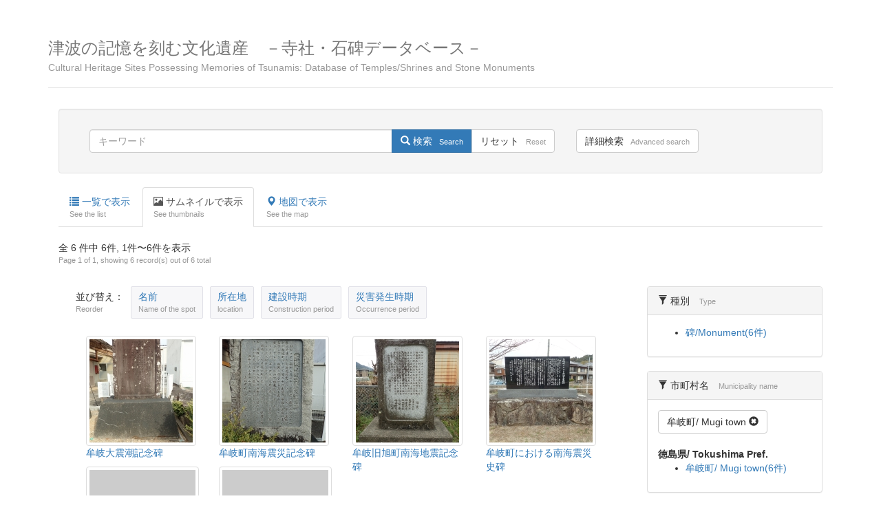

--- FILE ---
content_type: text/css
request_url: http://sekihi.minpaku.ac.jp/css/base.css
body_size: 11008
content:
@charset "utf-8";

/*------------------------------------------------------------
site : 寺社・石碑デーアtベース
file : /share/css/base.css
uses : 基本スタイル設定
------------------------------------------------------------*/

/*----------------------------
 font
----------------------------*/
/* font-size */
.fs10 {	font-size: 10px !important;}
.fs12 {	font-size: 12px !important;}
.fs14 {	font-size: 14px !important;}
.fs16 {	font-size: 16px !important;}
.fs18 {	font-size: 18px !important;}
.fs20 {	font-size: 20px !important;}
.fs22 {	font-size: 22px !important;}
.fs24 {	font-size: 24px !important;}

.fp10 {	font-size: 72% !important;}
.fp12 {	font-size: 85% !important;}
.fp14 {	font-size: 100% !important;}
.fp16 {	font-size: 115% !important;}
.fp18 {	font-size: 129% !important;}
.fp20 {	font-size: 143% !important;}
.fp22 {	font-size: 158% !important;}
.fp24 {	font-size: 172% !important;}

/* font-weight */
.fwN {	font-weight: normal !important;}
.fwB {	font-weight: bold !important;}

/*----------------------------
 align
----------------------------*/
/* text-align */
.taL {	text-align: left !important;}
.taC {	text-align: center !important;}
.taR {	text-align: right !important;}

/* vertical-align */
.vaT {	vertical-align: top !important;}
.vaM {	vertical-align: middle !important;}
.vaB {	vertical-align: bottom !important;}

/* line-height */
.lh12 {	line-height: 1.2 !important;}
.lh13 {	line-height: 1.3 !important;}
.lh14 {	line-height: 1.4 !important;}

/*----------------------------
 display
----------------------------*/
.dpI { display: inline; }
.dpB { display: block; }
.dpIB { display: inline-block; }

/*----------------------------
 float
----------------------------*/
.fltL {
	float: left;
}
.fltR {
	float :right;
}
.clrBoth {
	clear: both;
}

/*----------------------------
 clearfix
----------------------------*/
.clr,
.bgBox,
.bdrBox,
.contentBdr,
.contentSdw,
#main h2.ttl,
ul.arrow,
.resultNavi,
.pageNavi,
.pageNavi ul,
.resultIndex {
	display: inline-block;
	/* Hides from IE-mac \*/
	*zoom: 1;
	display: block;
	/* End hide from IE-mac */
}
.clr:after,
.bgBox:after,
.bdrBox:after,
.contentBdr:after,
.contentSdw:after,
#main h2.ttl:after,
ul.arrow:after,
.resultNavi:after,
.detailNavi:after,
.pageNavi:after,
.pageNavi ul:after,
.resultIndex:after {
	content: " ";
	display: block;
	height: 0;
	visibility: hidden;
	clear: both;
}
/*----------------------------
 float
----------------------------*/
#search-form {
	margin: 10px 0 0 10px;	
}
#search-form .detail-search {
	vertical-align: middle;
	line-height: 1.6;
}
.simple-search > .input-group {
	width: 100%;
}
.simple-search .input-group-btn {
	width: 10% !important;
}
.search-info {
    	border: 1px solid #e3e3e3;
    	border-radius: 4px;
    	box-shadow: 0 1px 1px rgba(0, 0, 0, 0.05) inset;
    	margin-bottom: 20px;
    	min-height: 20px;
    	padding: 10px;
}
.filterArea {
	margin-top: 20px;
}
@media (max-width: 767px) {
  .spot-serach {
    padding: 10px;
  }
}
@media (max-width: 991px) {
  .form-horizontal .control-label {
    text-align: left;
  }
}


/*----------------------------
 sort-list
----------------------------*/
.sort-list {
    display: inline-block;
    margin: 0;
    padding-left: 0;
}
.sort-list > li {
    display: inline;
}
.sort-list > li.list-name {
    float: left;
    padding: 5px 10px 5px 0;
}
.sort-list > li > a {
    background-color: #f7f7f9;
    border: 1px solid #e1e1e8;
    border-radius: 2px;
    color: #337ab7;
    float: left;
    line-height: 1.42857;
    padding: 5px 10px;
    margin-right: 10px;
    position: relative;
    text-decoration: none;
}
.sort-list > li > a.asc > .order-txt:after,
.table th > a.asc:after {
	display: inline-block;
	font-style: normal;
	font-weight: normal;
	line-height: 1;
	padding-left: 5px;
	font-family: 'Glyphicons Halflings';
	content: "\e155";
	vertical-align: middle;
}
.sort-list > li > a.desc > .order-txt:after,
.table th > a.desc:after {
	display: inline-block;
	font-style: normal;
	font-weight: normal;
	line-height: 1;
	padding-left: 5px;
	font-family: 'Glyphicons Halflings';
 	content: "\e156";
	vertical-align: middle;
}
/*
.sort-list > li > a.asc:after,
.table th > a.asc:after {
	display: inline-block;
	font-style: normal;
	font-weight: normal;
	line-height: 1;
	padding-left: 5px;
	font-family: 'Glyphicons Halflings';
	content: "\e155";
	vertical-align: middle;
}
.sort-list > li > a.desc:after,
.table th > a.desc:after {
	display: inline-block;
	font-style: normal;
	font-weight: normal;
	line-height: 1;
	padding-left: 5px;
	font-family: 'Glyphicons Halflings';
 	content: "\e156";
	vertical-align: middle;
}
*/

/*----------------------------
 jisha-list
----------------------------*/
.main .jisha-list {
  margin: 10px -18px 0 0;
  padding-left: 0;
}
.main .jisha-list li {
  margin: 0 18px 18px 0;
  text-align: center;
  vertical-align: middle;
  display: inline-block;
  *display: inline;
  *zoom: 1;
  height: 120px;
}
.main .jisha-list li a {
  display: block;
}
.main .jisha-list li a h3 {
  margin: 4px 0 0 0;
  font-size: 12px;
  font-weight: normal;
  width: 150px;
}

/*----------------------------
 thumbnail-list
----------------------------*/
#thumbnail-list {
  overflow: hidden;
  list-style: none;
  width: 100%;
  padding-left: 0;
}
#thumbnail-list li {
  position: relative;
  float: left;
  margin: 5px;
}
#thumbnail-list li img {
  width: 80px;
  opacity: 0.5;
  filter: alpha(opacity=50);
}
#thumbnail-list li.active img {
  opacity: 1;
  filter: alpha(opacity=100);
}
#main_image {
  position: relative;
  margin-top: 15px;
  /* height: 550px; */
  height: 150px;
}
#main_image img {
  position: absolute;
  top: 0;
  width: 100%;
}
.spot-detail dt,
.spot-detail dd {
	padding: 5px;
}
.spot-detail > thead > tr > th,
.spot-detail > tbody > tr > th,
.spot-detail > thead > tr > td,
.spot-detail > tbody > tr > td {
	border-top: none;
}

/*
.thumbnail-list li.active:before {
  content: '';
  position: absolute;
  display: block;
  width: 60px;
  height: 75px;
  border: 2px solid #769ae6;
  box-sizing: border-box;
  z-index: 1;
}
.thumbnail-list li.active a {
  opacity: 0.7;
  filter: alpha(opacity=70);
}
.thumbnail-list li a {
  display: block;
  width: 60px;
  height: 75px;
  background-color: #f0f0f0;
  background-position: center center;
  background-repeat: no-repeat;
  background-size: contain;
  box-sizing: border-box;
}
*/


/*----------------------------
 english
----------------------------*/
.en-title {
  display: block;
  font-size: 60%;
  color: #989898;
  line-height: 1.2;
}
.en-blk {
  display: block;
  font-size: 80%;
  color: #989898;
}
.btn-primary .en-blk,
.btn-primary .en-str {
  color: #fff;
}
.en-str {
  font-size: 80%;
  color: #989898;
  padding-left: 10px;
}
.jumbotron .en-text {
  font-size: 16px;
  line-height: 1.3;
  font-weight: 200;
}

/*----------------------------
 highlight
----------------------------*/
.spot-info > tbody > tr.highlight {
  background-color: #faebcc;
}

/*============================================================
margin
============================================================*/
.mgt00{ margin-top: 0px !important; }
.mgt05{ margin-top: 5px !important; }
.mgt08{ margin-top: 8px !important; }
.mgt10{ margin-top: 10px !important; }
.mgt12{ margin-top: 12px !important; }
.mgt15{ margin-top: 15px !important; }
.mgt20{ margin-top: 20px !important; }
.mgt25{ margin-top: 25px !important; }
.mgt30{ margin-top: 30px !important; }
.mgt35{ margin-top: 35px !important; }
.mgt40{ margin-top: 40px !important; }
.mgt45{ margin-top: 45px !important; }
.mgt50{ margin-top: 50px !important; }

.mgb00{ margin-bottom: 0px !important; }
.mgb05{ margin-bottom: 5px !important; }
.mgb10{ margin-bottom: 10px !important; }
.mgb15{ margin-bottom: 15px !important; }
.mgb20{ margin-bottom: 20px !important; }
.mgb25{ margin-bottom: 25px !important; }
.mgb30{ margin-bottom: 30px !important; }
.mgb35{ margin-bottom: 35px !important; }
.mgb40{ margin-bottom: 40px !important; }
.mgb45{ margin-bottom: 45px !important; }
.mgb50{ margin-bottom: 50px !important; }

.mgl00{ margin-left: 0px !important; }
.mgl05{ margin-left: 5px !important; }
.mgl10{ margin-left: 10px !important; }
.mgl15{ margin-left: 15px !important; }
.mgl20{ margin-left: 20px !important; }
.mgl22{ margin-left: 22px !important; }
.mgl25{ margin-left: 25px !important; }
.mgl30{ margin-left: 30px !important; }
.mgl35{ margin-left: 35px !important; }
.mgl40{ margin-left: 40px !important; }
.mgl45{ margin-left: 45px !important; }
.mgl50{ margin-left: 50px !important; }

.mgr00{ margin-right: 0px !important; }
.mgr05{ margin-right: 5px !important; }
.mgr10{ margin-right: 10px !important; }
.mgr15{ margin-right: 15px !important; }
.mgr20{ margin-right: 20px !important; }
.mgr25{ margin-right: 25px !important; }
.mgr30{ margin-right: 30px !important; }
.mgr35{ margin-right: 35px !important; }
.mgr40{ margin-right: 40px !important; }
.mgr45{ margin-right: 45px !important; }
.mgr50{ margin-right: 50px !important; }

/*============================================================
padding
============================================================*/
.pdt00{ padding-top: 0px !important; }
.pdt05{ padding-top: 5px !important; }
.pdt10{ padding-top: 10px !important; }
.pdt12{ padding-top: 12px !important; }
.pdt15{ padding-top: 15px !important; }
.pdt20{ padding-top: 20px !important; }
.pdt25{ padding-top: 25px !important; }
.pdt30{ padding-top: 30px !important; }
.pdt35{ padding-top: 35px !important; }
.pdt40{ padding-top: 40px !important; }
.pdt45{ padding-top: 45px !important; }
.pdt50{ padding-top: 50px !important; }

.pdb00{ padding-bottom: 0px !important; }
.pdb05{ padding-bottom: 5px !important; }
.pdb10{ padding-bottom: 10px !important; }
.pdb15{ padding-bottom: 15px !important; }
.pdb20{ padding-bottom: 20px !important; }
.pdb25{ padding-bottom: 25px !important; }
.pdb30{ padding-bottom: 30px !important; }
.pdb35{ padding-bottom: 35px !important; }
.pdb40{ padding-bottom: 40px !important; }
.pdb45{ padding-bottom: 45px !important; }
.pdb50{ padding-bottom: 50px !important; }

.pdl00{ padding-left: 0px !important; }
.pdl05{ padding-left: 5px !important; }
.pdl10{ padding-left: 10px !important; }
.pdl15{ padding-left: 15px !important; }
.pdl20{ padding-left: 20px !important; }
.pdl25{ padding-left: 25px !important; }
.pdl30{ padding-left: 30px !important; }
.pdl35{ padding-left: 35px !important; }
.pdl40{ padding-left: 40px !important; }
.pdl45{ padding-left: 45px !important; }
.pdl50{ padding-left: 50px !important; }

.pdr00{ padding-right: 0px !important; }
.pdr05{ padding-right: 5px !important; }
.pdr10{ padding-right: 10px !important; }
.pdr15{ padding-right: 15px !important; }
.pdr20{ padding-right: 20px !important; }
.pdr25{ padding-right: 25px !important; }
.pdr30{ padding-right: 30px !important; }
.pdr35{ padding-right: 35px !important; }
.pdr40{ padding-right: 40px !important; }
.pdr45{ padding-right: 45px !important; }
.pdr50{ padding-right: 50px !important; }
